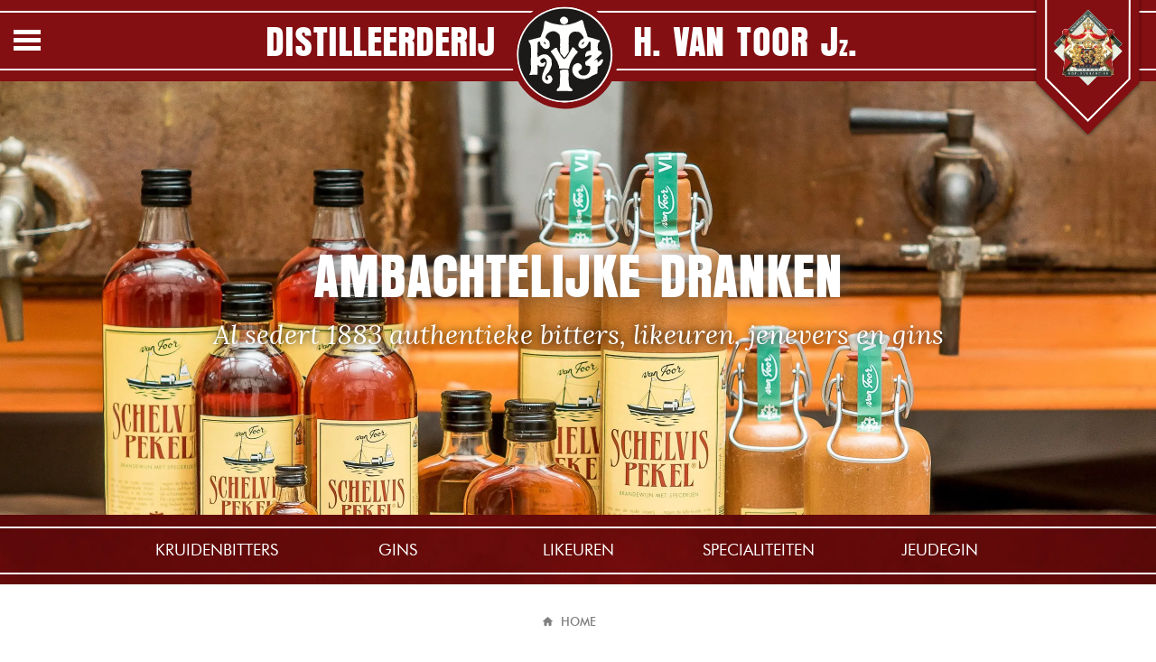

--- FILE ---
content_type: text/html; charset=UTF-8
request_url: https://www.vantoor1883.com/
body_size: 5058
content:
<!DOCTYPE html>
<html lang="nl">    <head>
        <meta charset="UTF-8">
        <meta name="viewport" content="width=device-width, initial-scale=1, shrink-to-fit=no">
        <meta http-equiv="X-UA-Compatible" content="IE=edge">

        <title>Distilleerderij H. van Toor Jz. Vlaardingen</title><link rel="shortcut icon" href="/assets/favicons/favicon.ico">
<link rel="icon" type="image/png" sizes="16x16" href="/assets/favicons/favicon-16x16.png">
<link rel="icon" type="image/png" sizes="32x32" href="/assets/favicons/favicon-32x32.png">
<link rel="manifest" href="/assets/favicons/manifest.json">
<meta name="mobile-web-app-capable" content="yes">
<meta name="theme-color" content="#FFFFFF">
<meta name="application-name" content="Distilleerderij H. van Toor Jz.">
<link rel="apple-touch-icon" sizes="57x57" href="/assets/favicons/apple-touch-icon-57x57.png">
<link rel="apple-touch-icon" sizes="60x60" href="/assets/favicons/apple-touch-icon-60x60.png">
<link rel="apple-touch-icon" sizes="72x72" href="/assets/favicons/apple-touch-icon-72x72.png">
<link rel="apple-touch-icon" sizes="76x76" href="/assets/favicons/apple-touch-icon-76x76.png">
<link rel="apple-touch-icon" sizes="114x114" href="/assets/favicons/apple-touch-icon-114x114.png">
<link rel="apple-touch-icon" sizes="120x120" href="/assets/favicons/apple-touch-icon-120x120.png">
<link rel="apple-touch-icon" sizes="144x144" href="/assets/favicons/apple-touch-icon-144x144.png">
<link rel="apple-touch-icon" sizes="152x152" href="/assets/favicons/apple-touch-icon-152x152.png">
<link rel="apple-touch-icon" sizes="167x167" href="/assets/favicons/apple-touch-icon-167x167.png">
<link rel="apple-touch-icon" sizes="180x180" href="/assets/favicons/apple-touch-icon-180x180.png">
<link rel="apple-touch-icon" sizes="1024x1024" href="/assets/favicons/apple-touch-icon-1024x1024.png">
<meta name="apple-mobile-web-app-capable" content="yes">
<meta name="apple-mobile-web-app-status-bar-style" content="black-translucent">
<meta name="apple-mobile-web-app-title" content="Distilleerderij H. van Toor Jz.">
<link rel="apple-touch-startup-image" media="(device-width: 320px) and (device-height: 480px) and (-webkit-device-pixel-ratio: 1)" href="/assets/favicons/apple-touch-startup-image-320x460.png">
<link rel="apple-touch-startup-image" media="(device-width: 320px) and (device-height: 480px) and (-webkit-device-pixel-ratio: 2)" href="/assets/favicons/apple-touch-startup-image-640x920.png">
<link rel="apple-touch-startup-image" media="(device-width: 320px) and (device-height: 568px) and (-webkit-device-pixel-ratio: 2)" href="/assets/favicons/apple-touch-startup-image-640x1096.png">
<link rel="apple-touch-startup-image" media="(device-width: 375px) and (device-height: 667px) and (-webkit-device-pixel-ratio: 2)" href="/assets/favicons/apple-touch-startup-image-750x1294.png">
<link rel="apple-touch-startup-image" media="(device-width: 414px) and (device-height: 736px) and (orientation: landscape) and (-webkit-device-pixel-ratio: 3)" href="/assets/favicons/apple-touch-startup-image-1182x2208.png">
<link rel="apple-touch-startup-image" media="(device-width: 414px) and (device-height: 736px) and (orientation: portrait) and (-webkit-device-pixel-ratio: 3)" href="/assets/favicons/apple-touch-startup-image-1242x2148.png">
<link rel="apple-touch-startup-image" media="(device-width: 768px) and (device-height: 1024px) and (orientation: landscape) and (-webkit-device-pixel-ratio: 1)" href="/assets/favicons/apple-touch-startup-image-748x1024.png">
<link rel="apple-touch-startup-image" media="(device-width: 768px) and (device-height: 1024px) and (orientation: portrait) and (-webkit-device-pixel-ratio: 1)" href="/assets/favicons/apple-touch-startup-image-768x1004.png">
<link rel="apple-touch-startup-image" media="(device-width: 768px) and (device-height: 1024px) and (orientation: landscape) and (-webkit-device-pixel-ratio: 2)" href="/assets/favicons/apple-touch-startup-image-1496x2048.png">
<link rel="apple-touch-startup-image" media="(device-width: 768px) and (device-height: 1024px) and (orientation: portrait) and (-webkit-device-pixel-ratio: 2)" href="/assets/favicons/apple-touch-startup-image-1536x2008.png">
<link rel="icon" type="image/png" sizes="228x228" href="/assets/favicons/coast-228x228.png">
<meta name="msapplication-TileColor" content="#FFFFFF">
<meta name="msapplication-TileImage" content="/assets/favicons/mstile-144x144.png">
<meta name="msapplication-config" content="/assets/favicons/browserconfig.xml">
<link rel="yandex-tableau-widget" href="/assets/favicons/yandex-browser-manifest.json"><meta name="description" content="Unieke, authentieke dranken: Torine Gin, Schelvispekel, Moutwijn Jenever en Kandeel. Vervaardigd met louter natuurlijke ingrdienten, en gevoel voor traditie"/>
<link rel="canonical" href="https://www.vantoor1883.com/" />
<meta property="og:locale" content="nl_NL" />
<meta property="og:type" content="website" />
<meta property="og:title" content="Distilleerderij H. van Toor Jz. Vlaardingen" />
<meta property="og:description" content="Unieke, authentieke dranken: Torine Gin, Schelvispekel, Moutwijn Jenever en Kandeel. Vervaardigd met louter natuurlijke ingrdienten, en gevoel voor traditie" />
<meta property="og:url" content="https://www.vantoor1883.com/" />
<meta property="og:site_name" content="Distilleerderij H. van Toor Jz. Vlaardingen" />
<meta property="fb:app_id" content="315701169138954" />
<meta property="og:image" content="https://www.vantoor1883.com/app/assets/og-image-schelvispekel.jpg" />
<meta property="og:image:secure_url" content="https://www.vantoor1883.com/app/assets/og-image-schelvispekel.jpg" />
<meta property="og:image:width" content="1200" />
<meta property="og:image:height" content="630" />
<meta name="twitter:card" content="summary_large_image" />
<meta name="twitter:description" content="Unieke, authentieke dranken: Torine Gin, Schelvispekel, Moutwijn Jenever en Kandeel. Vervaardigd met louter natuurlijke ingrdienten, en gevoel voor traditie" />
<meta name="twitter:title" content="Distilleerderij H. van Toor Jz. Vlaardingen" />
<meta name="twitter:site" content="@vantoor1883" />
<meta name="twitter:image" content="https://www.vantoor1883.com/app/assets/og-image-schelvispekel.jpg" />
<meta name="twitter:creator" content="@vantoor1883" />
<meta name="google-site-verification" content="yLvnfDw8jTpHAQ9m4Ck4yVCrK1WD58-WnX3gpk1H2A8" />
<meta name="p:domain_verify" content="d2e0c11e496342936b5e584c8f3bbb80" />
<script type='application/ld+json' class='yoast-schema-graph yoast-schema-graph--main'>{"@context":"https://schema.org","@graph":[{"@type":"Organization","@id":"https://www.vantoor1883.com/#organization","name":"Distilleerderij H. van Toor Jz. Vlaardingen","url":"https://www.vantoor1883.com/","sameAs":["https://www.facebook.com/vantoor1883","https://www.instagram.com/vantoor1883","https://www.linkedin.com/company/vantoor1883","https://nl.pinterest.com/vantoor1883","https://twitter.com/vantoor1883"],"logo":{"@type":"ImageObject","@id":"https://www.vantoor1883.com/#logo","url":"http://www.vantoor1883.com/app/assets/favicon.png","caption":"Distilleerderij H. van Toor Jz. Vlaardingen"},"image":{"@id":"https://www.vantoor1883.com/#logo"}},{"@type":"WebSite","@id":"https://www.vantoor1883.com/#website","url":"https://www.vantoor1883.com/","name":"Distilleerderij H. van Toor Jz. Vlaardingen","publisher":{"@id":"https://www.vantoor1883.com/#organization"},"potentialAction":{"@type":"SearchAction","target":"https://www.vantoor1883.com/?s={search_term_string}","query-input":"required name=search_term_string"}},{"@type":"WebPage","@id":"https://www.vantoor1883.com/#webpage","url":"https://www.vantoor1883.com/","inLanguage":"nl","name":"Distilleerderij H. van Toor Jz. Vlaardingen","isPartOf":{"@id":"https://www.vantoor1883.com/#website"},"about":{"@id":"https://www.vantoor1883.com/#organization"},"datePublished":"2019-02-11T23:36:17+00:00","dateModified":"2025-03-25T04:31:27+00:00","description":"Unieke, authentieke dranken: Torine Gin, Schelvispekel, Moutwijn Jenever en Kandeel. Vervaardigd met louter natuurlijke ingrdienten, en gevoel voor traditie"}]}</script>
<script type='text/javascript' src='https://www.vantoor1883.com/assets/js/jquery.min.js?ver=4691487'></script>
<script type='text/javascript' src='https://www.vantoor1883.com/assets/js/gforms.min.js?ver=4691487'></script>
		<style type="text/css" id="wp-custom-css">
			p iframe {
	    min-width: 100%;
	    max-width: 100%;
    aspect-ratio: 12/6.8;
    height: auto;
}
.page-panorama .panorama-text {
	    text-shadow: 0 0 9px rgba(0,0,0,1) !important;
}		</style>
		

        <script async src="https://www.googletagmanager.com/gtag/js?id=UA-32608703-8"></script>
        <script>
            window.dataLayer = window.dataLayer || [];
            function gtag(){dataLayer.push(arguments);}
            gtag('js', new Date());
            gtag('config', 'UA-32608703-8');
        </script>

        <link rel="stylesheet" href="/assets/css/application.min.css?v=4691487" />
    </head>

    <body class="home page-template-default page page-id-60 body--page body--home" data-template="base.twig">
        <div class="site-navigation">
            <div class="site-navigation-container d-flex flex-column align-items-flex-start w-100">
                <section class="navigation-section navigation-section--main w-100 text-center">
                    <div class="navigation-label"><a href="https://www.vantoor1883.com">Home</a></div>
                    <h3 class="navigation-section-title"><a href="https://www.vantoor1883.com">Distilleerij H. van Toor Jz.</a></h3>
                    <div class="navigation-list">
                        <ul class="navigation-items">                                <li><a href="https://www.vantoor1883.com/distilleerderij/">Distilleerderij</a></li>                                <li><a href="https://www.vantoor1883.com/proeverij-en-bezoek/">Proeverij &#038; bezoek</a></li>                                <li><a href="https://www.vantoor1883.com/arrangementen/">JeuDeGin</a></li>                                <li><a href="https://www.vantoor1883.com/historie-ambacht/">Historie &#038; Ambacht</a></li>                                <li><a href="https://www.vantoor1883.com/contact/">Contact</a></li>                        </ul>
                    </div>
                </section>
                <section class="navigation-section navigation-section--products w-100 text-center">
                    <h3 class="navigation-section-title"><a href="https://www.vantoor1883.com/producten/">Dranken & Producten</a></h3>
                    <div class="d-flex flex-wrap justify-content-center">                            <div class="navigation-list w-50">
                                <h4 class="navigation-list-title"><a href="/producten/kruidenbitter">Kruidenbitters</a></h4>
                                <ul class="navigation-items">                                        <li><a href="/producten/kruidenbitter/oranjebitter" title="Oranjebitter">Oranjebitter</a></li>                                        <li><a href="/producten/kruidenbitter/schelvispekel" title="Schelvispekel">Schelvispekel</a></li>                                </ul>
                            </div>                            <div class="navigation-list w-50">
                                <h4 class="navigation-list-title"><a href="/producten/gin">Gins</a></h4>
                                <ul class="navigation-items">                                        <li><a href="/producten/gin/torine-gin" title="Torine Gin">Torine Gin</a></li>                                </ul>
                            </div>                            <div class="navigation-list w-50">
                                <h4 class="navigation-list-title"><a href="/producten/likeur">Likeuren</a></h4>
                                <ul class="navigation-items">                                        <li><a href="/producten/likeur/kaneellikeur" title="Kaneellikeur">Kaneellikeur</a></li>                                        <li><a href="/producten/likeur/kandeel" title="Kandeel">Kandeel</a></li>                                        <li><a href="/producten/likeur/bruidstranen" title="Bruidstranen">Bruidstranen</a></li>                                        <li><a href="/producten/likeur/water-vuur" title="Water &#038; Vuur">Water &#038; Vuur</a></li>                                        <li><a href="/producten/likeur/eb-vloed" title="Eb &#038; Vloed">Eb &#038; Vloed</a></li>                                        <li><a href="/producten/likeur/dag-nacht" title="Dag &#038; Nacht">Dag &#038; Nacht</a></li>                                        <li><a href="/producten/likeur/zon-maan" title="Zon &#038; Maan">Zon &#038; Maan</a></li>                                </ul>
                            </div>                            <div class="navigation-list w-50">
                                <h4 class="navigation-list-title"><a href="/producten/jenever">Jenevers</a></h4>
                                <ul class="navigation-items">                                        <li><a href="/producten/jenever/moutwijn-jenever" title="Moutwijn Jenever">Moutwijn Jenever</a></li>                                </ul>
                            </div>                            <div class="navigation-list w-50">
                                <h4 class="navigation-list-title"><a href="/producten/arak">Arak</a></h4>
                                <ul class="navigation-items">                                        <li><a href="/producten/arak/grunerwald-batavia-arak" title="Grünerwald Batavia Arak">Grünerwald Batavia Arak</a></li>                                </ul>
                            </div>                    </div>
                </section>
                <div class="navigation-close-icon d-flex justify-content-center">
                    <a href="#" class="js-hamburger">
                        <img src="https://www.vantoor1883.com/assets/svg/icon-close-circle.svg" alt="Sluit dit menu">
                    </a>
                </div>
            </div>
        </div>

        <header class="site-header"><div class="container">
    <div class="d-flex flex-row">
        <div class="header-hamburger order-0">
            <button id="menu-hamburger" class="js-hamburger hamburger hamburger--collapse" type="button" tabindex="0" aria-label="Menu" role="button" aria-controls="navigation">
                <div class="hamburger-box">
                    <div class="hamburger-inner"></div>
                </div>
            </button>
        </div>
        <div class="header-title title-main d-none d-sm-flex flex-column flex-grow-1 order-1">
            <a href="https://www.vantoor1883.com" title="Distilleerderij H. van Toor Jz. Vlaardingen">
                <span class="w-100 flex-column align-self-center">Distilleerderij</span>
            </a>
        </div>
        <div class="header-logo order-4 order-sm-2">
            <a href="https://www.vantoor1883.com" title="Distilleerderij H. van Toor Jz. Vlaardingen">
                <img src="https://www.vantoor1883.com/assets/svg/header-enegram.svg" alt="Distilleerderijn H. van Toor Jz. Logo - Enegram">
            </a>
        </div>
        <div class="header-title title-sub d-flex flex-column flex-grow-1 order-3 order-sm-2">
            <a href="https://www.vantoor1883.com" title="Distilleerderij H. van Toor Jz. Vlaardingen" class="d-flex flex-column">
                <span class="header-title-label w-100 flex-column align-self-center">Distilleerderij</span>
                <span class="w-100 flex-column align-self-center">H. van Toor J<span class="letter-mini">z</span>.<sup class="title-copy">&reg;</sup></span>
            </a>
        </div>
        <div class="header-emblem d-none d-sm-flex order-4">
            <a href="/hofleverancier/">
                <img src="https://www.vantoor1883.com/assets/svg/header-hofleverancier-2.svg" alt="Distilleerderij H. van Toor Jz. is officieel Hofleverancier">
            </a>
        </div>
    </div>
</div>
        </header><div class="page-panorama" style="background-image: url(https://www.vantoor1883.com/app/assets/cache/3662744195/van-toor-schelvispekel-2-2880x960-optimized.webp);">
    <div class="d-flex flex-column panorama-content w-100 h-100 justify-content-center align-items-center">        <h1 class="panorama-title text-center w-75">Ambachtelijke dranken</h1>
        <div class="panorama-text text-center w-80">Al sedert 1883 authentieke bitters, likeuren, jenevers en gins</div>
    </div>
</div>


        <div class="product-list d-sm-block" style="background-image: url('/assets/images/product-list-bg.webp');">
            <section class="text-center d-flex flex-row justify-content-center align-items-flex-start w-100">
                <div class="navigation-list">
                    <h4 class="navigation-list-title"><a href="/producten/kruidenbitter">Kruidenbitters</a></h4>
                    <ul class="navigation-items">
                        <li><a href="/producten/kruidenbitter/oranjebitter" title="Oranjebitter">Oranjebitter</a></li>
                        <li><a href="/producten/kruidenbitter/schelvispekel" title="Schelvispekel">Schelvispekel</a></li>
                    </ul>
                </div>
                <div class="navigation-list">
                    <h4 class="navigation-list-title"><a href="/producten/gin">Gins</a></h4>
                    <ul class="navigation-items">
                        <li><a href="/producten/gin/torine-gin" title="Torine Gin">Torine Gin</a></li>
                    </ul>
                </div>
                <div class="navigation-list">
                    <h4 class="navigation-list-title"><a href="/producten/likeur">Likeuren</a></h4>
                    <ul class="navigation-items">
                        <li><a href="/producten/likeur/kaneellikeur" title="Kaneellikeur">Kaneellikeur</a></li>
                        <li><a href="/producten/likeur/kandeel" title="Kandeel">Kandeel</a></li>
                        <li><a href="/producten/likeur/bruidstranen" title="Bruidstranen">Bruidstranen</a></li>
                        <li><a href="/producten/likeur/water-vuur" title="Water &amp; Vuur">Water &amp; Vuur</a></li>
                        <li><a href="/producten/likeur/eb-vloed" title="Eb &amp; Vloed">Eb &amp; Vloed</a></li>
                        <li><a href="/producten/likeur/dag-nacht" title="Dag &amp; Nacht">Dag &amp; Nacht</a></li>
                        <li><a href="/producten/likeur/zon-maan" title="Zon &amp; Maan">Zon &amp; Maan</a></li>
                    </ul>
                </div>
                <div class="navigation-list">
                    <h4 class="navigation-list-title"><a href="/producten/jenever">Specialiteiten</a></h4>
                    <ul class="navigation-items">
                        <li><a href="/producten/jenever/moutwijn-jenever" title="Moutwijn Jenever">Moutwijn Jenever</a></li>
                        <li><a href="/producten/arak/grunerwald-batavia-arak" title="Grünerwald Batavia Arak">Grünerwald Batavia Arak</a></li>
                    </ul>
                </div>
                <div class="navigation-list">
                    <h4 class="navigation-list-title"><a href="/arrangementen/">JeuDeGin</a></h4>
                    <ul class="navigation-items">
                        <li><a href="/arrangementen/" title="">JeuDeGin Arrangement</a></li>
                        <li><a href="/proeverij-en-bezoek/" title="">Proeverij & bezoek</a></li>
                    </ul>
                </div>
            </section>
        </div>
<div class="site-breadcrumbs mb-5">
    <div class="container">
        <div class="d-flex justify-content-center w-100"><nav id="breadcrumbs" class="breadcrumbs"><span><span class="breadcrumb_last" aria-current="page">Home</span></span></nav>
        </div>
    </div>
</div>

            <main class="site-main">    <article class="article article--page" id="post-60">
        <!-- <header class="article__header">
            <h1 class="article__title">Homepage</h1>
        </header> -->
        <div class="article__content">                <div class="layout-label">text-big</div><div class="layout layout--text-big">
    <div class="layout-content ">
        <div class="container">                <div class="text-big-text">
                    <h3 class="content-header header-cursive">Passie voor mooie <strong>Nederlands gedistilleerde</strong> dranken!
</h3>
                </div>                <div class="text-big-subtitle content-caption">Sedert 1883 een ambachtelijke distilleerderij in Vlaardingen
                </div>
        </div>

    </div>
</div>
                <div class="layout-label">text-title</div><div class="layout layout--text-title">
    <div class="layout-content">

        <div class="container">

            <div class="content-header text-center text-uppercase">
                <h2 class="content-header"></h2>
            </div>

            <div class="content-text"><p style="text-align: center;">Je ziet het niet vaak meer: een zelfstandig ambachtelijk bedrijf waar kleinschalig kwalitatieve mooie dranken worden gemaakt! Zowaar in Vlaardingen waar distilleerder Leo Fontijne de traditionele recepten van dranken met passie maakt! In de voetsporen van familie Van Toor maakt Leo ook nieuwe producten zoals de <a href="/producten/gin/torine-gin">Torine gin</a> en unieke likeuren zoals <a href="/producten/likeur/dag-nacht/">moutwijnlikeur</a>.</p>

            </div>

        </div>

    </div>
</div>
                <div class="layout-label">text-big</div><div class="layout layout--text-big">
    <div class="layout-content ">
        <div class="container">                <div class="text-big-text">
                    <h3 class="content-header header-cursive"><strong>Jeu</strong>De<strong>Gin </strong>Arrangement
</h3>
                </div>                <div class="text-big-subtitle content-caption">EEN ACTIEVE RONDLEIDING DOOR DISTILLEERDERIJ H. VAN TOOR JZ. IN VLAARDINGEN
                </div>
        </div>

    </div>
</div>
                <div class="layout-label">text</div><div class="layout layout--text">
    <div class="layout-content">
        <div class="container">
            <div class="content-text"><p style="text-align: center;">Arrangement met rondleiding door de distilleerderij en de “geheime” binnenplaats. Onder het genot van een gin-tonic van de Torine gin wordt een spelletje Jeu de Boules gespeeld!</p>

            </div>
        </div>
    </div>
</div>
                <div class="layout-label">button</div><div class="layout layout--button">
    <div class="layout-content">
        <div class="container text-center">
            <a href="https://www.vantoor1883.com/arrangementen/" class="btn btn-primary" title="">Meer info over onze arrangementen</a>
        </div>
    </div>
</div>
                <div class="layout-label">poster</div><div class="layout layout--poster">
    <div class="layout-content" style="background-image: url(https://www.vantoor1883.com/app/assets/cache/1013973751/van-toor-torine-gin-4-2880x960-optimized.webp);">

        <div class="d-flex flex-column content-poster w-100 h-100 justify-content-center align-items-center">
            <h1 class="poster-title text-center w-80 content-header text-uppercase">Torine Gin</h1>
            <div class="poster-text text-center w-80 text-uppercase">Ambachtelijk gemaakt van 12 kruiden met een ondertoon van moutwijn</div>                <div class="poster-button text-center w-80">
                    <a href="/producten/gin/torine-gin/" class="btn btn-primary" title="Bekijk Torine gin">Bekijk Torine gin</a>
                </div>        </div>

    </div>
</div>
        </div>
    </article>            </main>    <footer class="site-footer">    <div class="container">
        <div class="footer-separator d-flex justify-content-center">
            <img src="https://www.vantoor1883.com/assets/svg/enegram.svg" class="" alt="">
        </div>
        <div class="footer-contact d-flex flex-column align-items-center" itemscope itemtype="http://schema.org/Organization">
            <div class="contact-name d-flex flex-column align-items-center" itemprop="name">
                <span class="label">Distilleerderij</span>
                <span class="name">H. van Toor Jz.</span>
            </div>
            <div class="contact-address d-flex flex-column align-items-center" itemprop="address" itemscope itemtype="http://schema.org/PostalAddress">
                <span class="country">Nederland</span>
                <span class="address" itemprop="streetAddress">Maassluissedijk 32</span>
                <span class="zip-city">
                    <span itemprop="postalCode">3131 KB</span>
                    <span itemprop="addressLocality">Vlaardingen<span class="d-none">, Nederland</span></span>
                </span>
            </div>
            <div class="contact-chanels d-flex flex-column align-items-center">
                <a class="phone" href="tel:010 - 434 25 77"><span itemprop="telephone">010 - 434 25 77</span></a>
                <a class="email" itemprop="email" href="mailto:info@vantoor1883.com">info@vantoor1883.com</a>
            </div>
        </div>
        <div class="footer-social d-flex flex-row justify-content-center">
            <a href="https://www.facebook.com/vantoor1883" title="Distilleerderij H. van Toor Jz. op Facebook">
                <img height="20" src="https://www.vantoor1883.com/assets/svg/social-facebook.svg" class="" alt="">
            </a>
            <a href="https://www.twitter.com/vantoor1883" title="Distilleerderij H. van Toor Jz. op Twitter">
                <img height="20" src="https://www.vantoor1883.com/assets/svg/social-twitter.svg" class="" alt="">
            </a>
            <a href="https://www.instagram.com/vantoor1883" title="Distilleerderij H. van Toor Jz. op Instagram">
                <img height="20" src="https://www.vantoor1883.com/assets/svg/social-instagram.svg" class="" alt="">
            </a>
            <a href="https://www.linkedin.com/company/vantoor1883" title="Distilleerderij H. van Toor Jz. op LinkedIn">
                <img height="20" src="https://www.vantoor1883.com/assets/svg/social-linkedin.svg" class="" alt="">
            </a>
        </div>
    </div>
    </footer><script type='text/javascript' src='https://www.vantoor1883.com/assets/js/application.min.js?ver=4691487'></script>


    </body>
</html>


--- FILE ---
content_type: image/svg+xml
request_url: https://www.vantoor1883.com/assets/svg/social-twitter.svg
body_size: 241
content:
<svg width="14" height="14" xmlns="http://www.w3.org/2000/svg" xmlns:xlink="http://www.w3.org/1999/xlink"><defs><circle id="prefix__a" cx="6.95" cy="6.95" r="6.95"/><path d="M8.128.795a3.315 3.315 0 0 1-.955.261c.343-.205.607-.53.73-.919-.32.19-.676.329-1.054.403a1.662 1.662 0 0 0-2.831 1.515A4.716 4.716 0 0 1 .594.32a1.661 1.661 0 0 0 .514 2.218 1.65 1.65 0 0 1-.753-.208v.02c0 .806.573 1.477 1.333 1.63a1.655 1.655 0 0 1-.75.028c.211.66.825 1.14 1.552 1.154a3.333 3.333 0 0 1-2.46.688 4.7 4.7 0 0 0 2.546.746c3.056 0 4.727-2.53 4.727-4.726 0-.072-.001-.144-.005-.215.325-.234.607-.527.83-.86z" id="prefix__c"/></defs><g fill="none" fill-rule="evenodd"><g><mask id="prefix__b" fill="white"><use xlink:href="#prefix__a"/></mask><use fill="#55ACEE" fill-rule="nonzero" xlink:href="#prefix__a"/><g mask="url(#prefix__b)" fill="#55ACEE"><path d="M0 0h14v14H0z"/></g></g><g transform="translate(3.08 4.2)"><mask id="prefix__d" fill="white"><use xlink:href="#prefix__c"/></mask><use fill="#F1F2F2" fill-rule="nonzero" xlink:href="#prefix__c"/><g mask="url(#prefix__d)" fill="#FFF"><path d="M-3.08-4.2h14v14h-14z"/></g></g></g></svg>

--- FILE ---
content_type: image/svg+xml
request_url: https://www.vantoor1883.com/assets/svg/social-linkedin.svg
body_size: 252
content:
<svg width="14" height="14" xmlns="http://www.w3.org/2000/svg" xmlns:xlink="http://www.w3.org/1999/xlink"><defs><ellipse id="prefix__a" cx="6.95" cy="7.01" rx="6.95" ry="6.89"/><path d="M8.023 4.766v2.84H6.362v-2.65c0-.665-.24-1.12-.842-1.12-.459 0-.732.307-.852.603a1.118 1.118 0 0 0-.055.401v2.766H2.952s.022-4.488 0-4.952h1.661v.702c-.003.005-.008.01-.01.016h.01v-.016c.221-.337.615-.819 1.497-.819 1.093 0 1.913.708 1.913 2.23zm-6.81-4.5c-.568 0-.94.37-.94.856 0 .475.362.856.919.856h.01c.58 0 .94-.38.94-.856-.01-.486-.36-.856-.928-.856zm-.84 7.34h1.66V2.655H.373v4.953z" id="prefix__c"/></defs><g fill="none" fill-rule="evenodd"><g><mask id="prefix__b" fill="white"><use xlink:href="#prefix__a"/></mask><use fill="#007AB9" fill-rule="nonzero" xlink:href="#prefix__a"/><g mask="url(#prefix__b)" fill="#007AB9"><path d="M0 0h14v14H0z"/></g></g><g transform="translate(3.08 2.8)"><mask id="prefix__d" fill="white"><use xlink:href="#prefix__c"/></mask><use fill="#F1F2F2" fill-rule="nonzero" xlink:href="#prefix__c"/><g mask="url(#prefix__d)" fill="#FFF"><path d="M-3.08-2.8h14v14h-14z"/></g></g></g></svg>

--- FILE ---
content_type: image/svg+xml
request_url: https://www.vantoor1883.com/assets/svg/icon-close-circle.svg
body_size: -36
content:
<svg width="200" height="200" xmlns="http://www.w3.org/2000/svg"><g fill="#FFF"><path d="M100 200c55.228 0 100-44.772 100-100S155.228 0 100 0 0 44.772 0 100s44.772 100 100 100zm0-10c-49.706 0-90-40.294-90-90s40.294-90 90-90 90 40.294 90 90-40.294 90-90 90z"/><path d="M50.373 57.5l92.127 92.126 7.071-7.071-92.127-92.126z"/><path d="M142.5 50.428l-92.127 92.128 7.072 7.07L149.57 57.5z"/></g></svg>

--- FILE ---
content_type: image/svg+xml
request_url: https://www.vantoor1883.com/assets/svg/social-facebook.svg
body_size: 120
content:
<svg width="14" height="14" xmlns="http://www.w3.org/2000/svg" xmlns:xlink="http://www.w3.org/1999/xlink"><defs><circle id="prefix__a" cx="6.95" cy="6.95" r="6.95"/><path d="M4.217 4.702h-1.24v4.544H1.098V4.702H.205V3.106h.893V2.072c0-.739.351-1.896 1.896-1.896l1.392.006v1.55h-1.01c-.166 0-.399.083-.399.435v.94h1.405l-.165 1.595z" id="prefix__c"/></defs><g fill="none" fill-rule="evenodd"><g><mask id="prefix__b" fill="white"><use xlink:href="#prefix__a"/></mask><use fill="#3B5998" fill-rule="nonzero" xlink:href="#prefix__a"/><g mask="url(#prefix__b)" fill="#3B5998"><path d="M0 0h14v14H0z"/></g></g><g transform="translate(4.48 2.52)"><mask id="prefix__d" fill="white"><use xlink:href="#prefix__c"/></mask><use fill="#FFF" fill-rule="nonzero" xlink:href="#prefix__c"/><g mask="url(#prefix__d)" fill="#FFF"><path d="M-4.48-2.52h14v14h-14z"/></g></g></g></svg>

--- FILE ---
content_type: image/svg+xml
request_url: https://www.vantoor1883.com/assets/svg/enegram.svg
body_size: 3911
content:
<svg width="49" height="47" xmlns="http://www.w3.org/2000/svg"><path d="M48.417 25.781c-.565-.625-1.101-.604-1.624.031a5.327 5.327 0 0 1-1.591 1.333c-.238.123-.384.05-.403-.216-.02-.328-.017-.645-.05-.973-.048-.462-.335-.687-.765-.513-.362.144-.678.41-1.012.625l-.234.134-.144-.175c.244-.194.492-.379.728-.574.662-.563 1.372-1.086 1.962-1.711.613-.656 1.334-1.168 1.978-1.773.117-.103.163-.287.246-.44.177-.319-.108-.493-.203-.739-.163-.42-.367-.727-.879-.768-.322-.031-.632-.195-.95-.287-.316-.082-.39-.308-.416-.605-.036-.43-.13-.84-.188-1.27a1.978 1.978 0 0 1-.007-.462c.063-.625.106-1.26.217-1.886.054-.307.201-.615.381-.881.165-.236.434-.39.648-.595.248-.246.27-.758.04-.84-.594-.195-1.191-.39-1.79-.574-.317-.103-.653-.144-.956-.277a13.983 13.983 0 0 0-2.801-.82c-.671-.123-1.331-.317-1.987-.502-.125-.04-.247-.205-.294-.348-.125-.36-.207-.728-.31-1.097-.034-.123-.087-.236-.12-.359-.187-.645-.349-1.301-.56-1.947-.301-.922-.663-1.824-.95-2.747-.227-.727-.373-1.496-.565-2.234A31.908 31.908 0 0 0 35.38.702c-.113-.368-.802-.727-1.116-.584-.4.175-.786.39-1.182.574-.66.297-1.327.595-1.991.892-.215.092-.426.215-.648.277-.46.133-.93.235-1.39.369-.528.164-1.041.369-1.575.502-.593.153-1.197.266-1.802.348-.632.082-1.272.113-1.908.154-.6.04-1.2.092-1.798.061a28.384 28.384 0 0 1-2.286-.205c-.456-.061-.898-.246-1.35-.276-1.105-.062-2.14-.43-3.204-.666-1.057-.236-2.016-.759-3-1.2C11.778.784 11.4.6 10.978.784c-.412.175-.377.554-.432.882-.128.758-.224 1.506-.345 2.265-.132.82-.247 1.65-.429 2.46-.101.45-.34.87-.494 1.311-.259.749-.489 1.497-.752 2.245-.156.44-.352.86-.525 1.291-.11 0-.196 0-.274.02-1.004.257-2.007.523-3.009.78-1.344.348-2.69.697-4.034 1.035-.274.072-.51.174-.351.533.088.205.141.43.274.594.406.502.734 1.005.941 1.65.374 1.148.292 2.337.427 3.505.084.728-.016 1.486-.024 2.235-.002.225.05.46.042.686-.037.902-.094 1.804-.132 2.706-.016.359-.01.717-.013 1.086-.003.82-.026 1.64-.002 2.46.018.677.113 1.343.134 2.009.017.471-.193.953-.003 1.435l-.035.123c-.052.174-.113.338-.155.512-.1.43-.149.871-.298 1.281-.178.482-.441.943-.703 1.486.187.01.3.041.412.041l1.983-.061 2.541-.092c.106 0 .235-.01.306-.072.092-.082.194-.215.193-.318-.008-.646-.067-1.28-.064-1.927.005-1.24.036-2.47.069-3.71.003-.112.092-.225.142-.338.115.092.258.154.338.267.3.42.616.85 1.165.901.5.052 1.025.072 1.513-.02.449-.092.987-.133 1.195-.697.07-.195.215-.369.295-.553.138-.328.305-.646.356-.984.031-.205-.075-.523-.23-.636-.113-.082-.413.041-.612.123-.158.062-.278.236-.437.308-.253.112-.427.369-.792.297-.932-.185-1.283-.84-1.27-1.701.003-.164.117-.36.244-.472.392-.328.788-.676 1.234-.922.27-.144.726-.277.944-.154.858.512 1.682 1.117 1.723 2.265.02.543.07 1.127-.081 1.64-.24.81-.552 1.63-.99 2.347-.524.85-.676 1.824-1.095 2.706-.223.481-.41.983-.513 1.496-.168.83-.4 1.68-.336 2.5.088 1.148.693 2.143 1.643 2.809 1.382.984 3.071 1.025 4.33-.37.145-.163.196-.41.296-.614.134-.277.31-.543.392-.84.072-.267.123-.585.038-.83-.127-.38-.388-.718-.578-1.077-.071-.143-.098-.307-.145-.461l-.127-.133c-.07-.154-.074-.103-.194-.195-.553-.39-1.462-.338-2.036.113-.534.41-.538.8.027 1.26.538.451.582.656.141 1.19-.183.235-.388.47-.676.317-.34-.174-.758-.39-.906-.697-.162-.348-.07-.82-.064-1.24.01-.717.579-1.2.828-1.824.138-.349.494-.626.794-.882.737-.625 1.09-1.517 1.539-2.326.291-.523.416-1.148.62-1.722.26-.738.523-1.466.4-2.265-.064-.44-.105-.881-.156-1.312l-.022-.102c.133-.472-.05-.902-.252-1.292-.38-.727-.855-1.414-1.521-1.916-.468-.349-.975-.728-1.521-.871-.886-.236-1.799-.246-2.719.061a8.3 8.3 0 0 0-2.683 1.486c-.08.072-.175.113-.288.185-.033-.533-.06-.984-.086-1.445-.025-.41-.119-.84-.051-1.24.08-.482.113-.964.113-1.446 0-.287-.052-.563-.049-.85.005-.533.044-1.066.051-1.6.008-.737.002-1.475.002-2.213 0-.697.248-1.107.895-1.322.17-.061.534.02.588.143.165.37.222.78.323 1.18.087.348.01.727.307 1.034.594.595 1.14 1.24 1.753 1.814.552.513 1.212.81 1.998.574.303-.092.604-.195.9-.307a.556.556 0 0 0 .255-.174c.208-.236.417-.482.601-.738.115-.164.256-.349.262-.533a10.315 10.315 0 0 0-.064-1.497c-.056-.471-.122-.953-.286-1.383-.293-.78-.966-1.25-1.613-1.681a2.209 2.209 0 0 1-.779-.861c-.079-.143-.036-.38.004-.553.038-.185.202-.339.204-.513.004-.287.202-.43.34-.625.172-.246.34-.492.511-.728.069-.102.122-.225.216-.287 1.06-.666 2.058-1.435 3.416-1.486.786-.03 1.51.051 2.162.472.61.4 1.202.83 1.753 1.301.224.195.388.533.452.83.14.677.245 1.374.284 2.07.045.83.001 1.661.001 2.491 0 .205.037.41.033.605-.006.205-.068.4-.065.605.008.676.047 1.352.049 2.04.003.48-.069.973-.044 1.454.032.636.105 1.282.202 1.917.038.246.14.512.298.697.318.39.717.707 1.04 1.086.3.349.53.769.827 1.128.093.112.354.235.44.184.296-.174.582-.4.814-.656.215-.236.338-.553.53-.82.407-.553.837-1.096 1.248-1.65a.766.766 0 0 0 .167-.379c.046-.594.09-1.189.092-1.783.003-.523-.056-1.046-.072-1.568-.022-.636-.028-1.271-.04-1.896-.001-.134-.032-.277.009-.39.202-.543.032-1.107.07-1.66.044-.584-.05-1.19.017-1.773.088-.769.217-1.517.692-2.193.85-1.2 1.964-1.856 3.429-1.866.515 0 1.036.154 1.55.123.902-.04 1.458.554 2.077 1.035.167.134.315.287.446.451.165.205.265.482.459.646.617.523.847 1.22.947 2.009-.223.123-.447.235-.66.358-.763.451-1.51.933-1.948 1.753l-.117.174c-.227.472-.551.912-.655 1.404-.16.769-.023 1.507.562 2.132.41.43.891.656 1.451.728.751.102 1.445-.195 2.057-.533.552-.297 1.044-.8 1.42-1.322.497-.687.856-1.476 1.275-2.224.185-.339.38-.38.702-.195.378.225.48.666.41.953-.145.595.314 1.189-.082 1.753l.007.276c.223.636.111 1.282.053 1.927-.044.492-.252.697-.73.82-.367.092-.738.164-1.095.287-.243.082-.55.164-.681.349-.31.43-.571.912-.775 1.414-.15.369-.208.779-.251 1.178-.03.257.047.523.076.79.233-.072.473-.123.697-.205.578-.236 1.133-.544 1.725-.718.553-.164 1.143-.246 1.78-.04-.105.204-.167.43-.299.594-1.05 1.28-2.36 2.285-3.62 3.34-.167.134-.3.4-.326.616-.066.563.091 1.086.323 1.609.11.246.247.338.46.359.365.05.74.03 1.1.092.38.072.754.194 1.114.338.102.041.211.225.21.338-.017.79.125 1.589-.219 2.357-.141.308-.19.667-.344.964a4.894 4.894 0 0 1-.646.994c-.174.215-.426.369-.657.533-.312.205-.615.502-.963.584-.845.205-1.731.256-2.578.051-.939-.215-1.633-.82-2.05-1.711-.063-.133-.045-.308-.105-.451-.112-.267-.047-.482.168-.636.375-.266.776-.492 1.147-.758.225-.174.491-.348.608-.584.242-.492.423-1.015.308-1.599-.093-.471-.268-.871-.634-1.179a2.673 2.673 0 0 0-.268-.194c-.332-.216-.645-.472-1.004-.626-.805-.338-1.563.01-2.227.38-.78.44-1.47 1.035-1.728 1.978-.119.43-.347.85-.351 1.28-.01 1.22.103 2.44.866 3.475.229.318.414.677.688.933.393.379.835.717 1.282 1.035.64.45 1.368.676 2.13.85.895.206 1.79.216 2.696.206.983 0 1.858-.43 2.778-.677.401-.102.742-.43 1.113-.646.344-.205.69-.41 1.039-.614.377-.205.75-.441 1.144-.615.723-.318 1.465-.595 2.189-.923a.54.54 0 0 0 .275-.369c.051-.492.055-.994.076-1.496.027-.728.055-1.445.079-2.173.013-.39.15-.605.574-.728 1.037-.297 1.8-.973 2.259-1.967.278-.605.534-1.21.786-1.825l-.053-.246M11.512 15.307c.057.308-.095.349-.321.338-.342-.03-.784-.4-.874-.727-.059-.216-.113-.42-.184-.687l.242-.03c.408.04 1.058.706 1.137 1.106m23.685.472c-.128.082-.267.133-.491.246.028-.39-.064-.78.083-.933.438-.42.817-1.015 1.594-.943-.386.564-.556 1.26-1.186 1.63zM19.405 29.083c-.29-.752-.523-1.535-.879-2.245-.418-.846-.947-1.629-1.42-2.443-.17-.293-.294-.606-.475-.888-.2-.303-.444-.584-.662-.877-.438-.595-.876-1.19-1.304-1.785-.239-.334-.184-.794.144-1.034.355-.272.75-.47 1.108-.731a13.38 13.38 0 0 0 1.123-.908c.321-.282 1.075-.314 1.384 0l.1.24c.113.313.213.626.342.93.13.302.292.605.44.907.074.147.138.293.22.439.314.543.62 1.096.956 1.629.3.48.614.95.957 1.4.338.438.729.834 1.088 1.263.304.355.613.438.976.167.41-.314.82-.637 1.15-1.024.47-.563.883-1.18 1.284-1.796.222-.334.356-.741.552-1.096.108-.198.283-.365.39-.564.333-.616.632-1.242.972-1.848.238-.428.52-.825.798-1.222h.252c.421.293.86.575 1.233.92.233.218.364.553.542.835.125.114.253.24.392.355.224.198.476.355.684.563.42.418.373.648-.073 1.024-.25.219-.414.522-.636.772-.305.355-.646.669-.938 1.024-.288.355-.534.741-.798 1.106-.432.606-.65 1.347-1.216 1.88-.21.188-.218.595-.342.898-.133.313-.299.616-.443.919-.158.344-.35.658-.39 1.054-.04.418-.256.804-.363 1.212a2.818 2.818 0 0 0-.097.783c.026.73-.26.97-.964.856-1.503-.25-3.014-.355-4.534-.146-.154.02-.312.031-.47.031-.49.021-.566-.031-.633-.543-.055-.407-.044-.825-.124-1.232-.055-.282-.217-.553-.326-.825zm9.43 15.309c.351.249.562.757.427 1.13a.648.648 0 0 1-.305.353c-.42.229-.86.187-1.334.146-1.132-.114-2.272-.135-3.41-.166-.787-.021-1.576-.01-2.363.01a60.56 60.56 0 0 0-2.377.125c-.327.02-.658-.384-.555-.716.162-.509.42-.945.885-1.256.25-.166.459-.394.673-.612l.107-.26c.097-.249.195-.498.289-.757l.07-.228c.056-1.059.116-2.107.15-3.165.038-1.09.065-2.19.068-3.28.004-.871-.04-1.743-.051-2.614-.006-.395.222-.83.663-.914.652-.114 1.302-.238 1.953-.363l.012.083c.432 0 .864-.02 1.294 0 .364.031.735.083 1.089.177.418.103.651.58.617 1.017-.031.384.018.768.025 1.151.01.654.034 1.298.013 1.951-.024.768-.105 1.546-.132 2.325-.007.207.112.425.134.633.038.404.027.799.076 1.203.078.644.23 1.287.274 1.94.045.655.452 1.049.859 1.454.249.249.56.435.85.633z" fill="#830F12" fill-rule="evenodd"/></svg>

--- FILE ---
content_type: image/svg+xml
request_url: https://www.vantoor1883.com/assets/svg/social-instagram.svg
body_size: 260
content:
<svg width="14" height="14" xmlns="http://www.w3.org/2000/svg" xmlns:xlink="http://www.w3.org/1999/xlink"><defs><path d="M6.981 0a6.981 6.981 0 1 0 0 13.963A6.981 6.981 0 0 0 6.982 0z" id="prefix__a"/><path d="M8.399 6.28A2.12 2.12 0 0 1 6.28 8.4H2.12A2.121 2.121 0 0 1 0 6.28V2.12C0 .95.95 0 2.119 0H6.28C7.448 0 8.4.95 8.4 2.119V6.28zM6.206.84H2.045C1.38.84.84 1.38.84 2.045v4.161c0 .664.54 1.205 1.205 1.205h4.161c.664 0 1.205-.54 1.205-1.205V2.045C7.41 1.38 6.87.84 6.206.84zM4.181 6.363A2.166 2.166 0 0 1 2.018 4.2c0-1.193.97-2.163 2.163-2.163 1.193 0 2.163.97 2.163 2.163 0 1.193-.97 2.163-2.163 2.163zm0-3.412c-.688 0-1.249.56-1.249 1.249a1.25 1.25 0 0 0 2.498 0A1.25 1.25 0 0 0 4.181 2.95zm2.233-.467a.512.512 0 1 1 0-1.025.512.512 0 0 1 0 1.025z" id="prefix__c"/></defs><g fill="none" fill-rule="evenodd"><g><mask id="prefix__b" fill="white"><use xlink:href="#prefix__a"/></mask><use fill="#6A453B" xlink:href="#prefix__a"/><g mask="url(#prefix__b)" fill="#6A453B"><path d="M0 0h14v14H0z"/></g></g><g transform="translate(2.8 2.8)"><mask id="prefix__d" fill="white"><use xlink:href="#prefix__c"/></mask><use fill="#FFF" xlink:href="#prefix__c"/><g mask="url(#prefix__d)" fill="#FFF"><path d="M-2.8-2.8h14v14h-14z"/></g></g></g></svg>

--- FILE ---
content_type: image/svg+xml
request_url: https://www.vantoor1883.com/assets/svg/header-enegram.svg
body_size: 5229
content:
<svg width="148" height="149" xmlns="http://www.w3.org/2000/svg"><g fill="none" fill-rule="evenodd"><path d="M148.003 74.474c0-40.621-32.93-73.551-73.551-73.551S.901 33.853.901 74.474s32.93 73.55 73.551 73.55 73.551-32.929 73.551-73.55" fill="#830F12"/><path d="M138.597 74.474h1c-.001-35.912-29.111-65.023-65.023-65.024-35.912.001-65.023 29.112-65.023 65.024 0 35.911 29.111 65.022 65.023 65.023 35.912-.001 65.022-29.112 65.023-65.023h-2c0 17.406-7.052 33.156-18.459 44.564-11.408 11.406-27.158 18.458-44.564 18.459-17.407-.001-33.156-7.053-44.564-18.459C18.603 107.63 11.551 91.88 11.551 74.474c0-17.407 7.052-33.156 18.459-44.564 11.408-11.407 27.157-18.459 44.564-18.46 17.406.001 33.156 7.053 44.564 18.46 11.407 11.408 18.459 27.157 18.459 44.564h1" fill="#FFFFFE"/><path d="M137.94 74.474c0 35.326-28.54 63.963-63.745 63.963S10.451 109.8 10.451 74.474c0-35.327 28.539-63.964 63.744-63.964s63.745 28.637 63.745 63.964" fill="#1B1A19"/><path d="M74.196 138.218v-1.001c-17.391-.001-33.126-7.022-44.523-18.379-11.395-11.358-18.439-27.037-18.439-44.365 0-17.328 7.044-33.007 18.439-44.365C41.07 18.752 56.805 11.731 74.196 11.731c17.39 0 33.125 7.021 44.522 18.377 11.395 11.358 18.439 27.037 18.44 44.365-.001 17.328-7.045 33.007-18.44 44.365-11.397 11.357-27.132 18.378-44.522 18.379v2.003c35.877 0 64.963-28.986 64.965-64.747-.002-35.762-29.088-64.745-64.965-64.745-35.878 0-64.964 28.983-64.965 64.745.001 35.761 29.087 64.747 64.965 64.747v-1.002" fill="#FFFFFE"/><g fill="#FFFFFE"><path d="M126.888 81.576c-1.197-1.33-2.333-1.283-3.442.062-.967 1.168-2.055 2.114-3.375 2.822-.503.271-.813.107-.853-.462-.043-.683-.036-1.367-.105-2.043-.103-.989-.713-1.458-1.623-1.097-.768.308-1.436.872-2.147 1.318-.162.101-.33.191-.496.284-.1-.121-.201-.237-.303-.358.516-.406 1.043-.803 1.543-1.226 1.403-1.192 2.908-2.291 4.16-3.623 1.299-1.38 2.827-2.458 4.193-3.738.25-.232.346-.624.523-.941.375-.669-.229-1.052-.431-1.564-.348-.882-.778-1.546-1.863-1.634-.683-.054-1.341-.4-2.015-.59-.671-.189-.827-.659-.882-1.297-.075-.895-.277-1.779-.4-2.673a4.217 4.217 0 0 1-.014-.979c.133-1.335.225-2.681.46-3.998.114-.65.428-1.311.808-1.856.35-.5.92-.841 1.375-1.273.525-.505.571-1.598.083-1.764a188.678 188.678 0 0 0-3.795-1.232c-.671-.209-1.385-.301-2.027-.574-1.915-.813-3.897-1.356-5.939-1.735-1.423-.27-2.823-.67-4.213-1.075-.263-.076-.523-.435-.621-.723-.265-.757-.44-1.548-.658-2.324-.072-.26-.185-.507-.258-.765-.394-1.373-.736-2.763-1.183-4.12-.64-1.952-1.41-3.856-2.017-5.818-.481-1.55-.792-3.157-1.197-4.731a67.486 67.486 0 0 0-.929-3.359c-.24-.784-1.7-1.535-2.366-1.237-.849.375-1.666.823-2.507 1.209-1.401.644-2.814 1.265-4.222 1.894-.455.199-.901.445-1.373.587-.976.287-1.972.493-2.946.782-1.121.333-2.209.781-3.341 1.065a33.724 33.724 0 0 1-3.821.739c-1.339.176-2.697.242-4.044.32-1.272.076-2.546.19-3.813.138-1.621-.067-3.241-.245-4.848-.451-.966-.123-1.903-.519-2.861-.571-2.344-.13-4.539-.917-6.793-1.42-2.241-.499-4.273-1.607-6.359-2.545-.751-.339-1.548-.723-2.448-.335-.872.371-.797 1.174-.915 1.873-.272 1.588-.476 3.185-.732 4.778-.28 1.742-.522 3.494-.908 5.212-.216.96-.719 1.845-1.048 2.781-.548 1.574-1.036 3.169-1.595 4.742-.329.934-.746 1.835-1.114 2.734-.232.016-.415.004-.581.045-2.128.55-4.254 1.111-6.378 1.659-2.851.734-5.703 1.462-8.554 2.194-.581.152-1.083.36-.746 1.124.187.422.3.907.582 1.251.863 1.058 1.557 2.138 1.996 3.496.792 2.437.619 4.945.905 7.412.178 1.559-.035 3.159-.051 4.741-.005.48.108.966.089 1.443-.078 1.912-.198 3.823-.281 5.736-.033.761-.02 1.526-.026 2.29-.007 1.739-.055 3.479-.005 5.219.038 1.419.239 2.83.286 4.247.034 1.008-.41 2.017-.007 3.034.027.071-.045.18-.073.273-.112.362-.242.72-.33 1.087-.213.903-.315 1.839-.632 2.698-.377 1.028-.936 1.993-1.491 3.145.398.038.637.088.875.083 1.402-.033 2.801-.078 4.202-.124 1.797-.061 3.595-.12 5.39-.194.223-.007.497-.026.649-.154.195-.164.408-.448.407-.677-.014-1.356-.141-2.708-.135-4.065.012-2.62.077-5.243.147-7.865.005-.235.195-.465.301-.699.242.18.546.313.716.548.638.895 1.306 1.796 2.47 1.912 1.062.105 2.174.156 3.21-.045.95-.183 2.09-.272 2.531-1.474.151-.413.455-.768.628-1.178.292-.68.645-1.365.754-2.083.066-.43-.161-1.086-.487-1.33-.243-.18-.878.087-1.298.26-.337.136-.59.487-.927.638-.538.242-.906.785-1.678.631-1.977-.394-2.721-1.766-2.695-3.603.005-.337.249-.759.517-.982.832-.704 1.671-1.434 2.617-1.953.573-.319 1.538-.592 2-.324 1.822 1.073 3.569 2.349 3.655 4.78.042 1.159.149 2.394-.171 3.477-.509 1.716-1.169 3.445-2.102 4.964-1.109 1.804-1.43 3.87-2.318 5.736-.474 1.007-.87 2.085-1.09 3.171-.356 1.742-.847 3.543-.712 5.276.187 2.432 1.47 4.544 3.484 5.964 2.93 2.069 6.512 2.163 9.182-.799.306-.342.416-.86.626-1.294.283-.591.659-1.152.832-1.773.154-.562.261-1.244.081-1.769-.272-.806-.825-1.512-1.226-2.279-.153-.297-.208-.647-.308-.972-.073.094-.196-.379-.268-.287-.149-.325-.158-.216-.414-.396-1.171-.842-3.098-.725-4.314.221-1.133.884-1.142 1.701.057 2.689 1.14.937 1.233 1.368.299 2.516-.389.481-.823.981-1.435.663-.72-.375-1.607-.825-1.919-1.486-.346-.727-.149-1.725-.138-2.605.021-1.531 1.228-2.552 1.756-3.873.294-.732 1.048-1.322 1.683-1.863 1.565-1.336 2.312-3.209 3.264-4.928.617-1.113.882-2.42 1.315-3.642.55-1.553 1.108-3.099.851-4.802-.137-.92-.224-1.851-.333-2.776l-.048-.206c.282-1.003-.104-1.906-.533-2.735-.806-1.555-1.814-3.003-3.228-4.053-.991-.74-2.065-1.541-3.222-1.849-1.879-.498-3.815-.529-5.766.133-2.11.718-3.99 1.739-5.689 3.147-.168.138-.37.227-.611.374a398.277 398.277 0 0 1-.181-3.047c-.054-.88-.253-1.787-.109-2.638.171-1.019.24-2.027.24-3.048 0-.602-.111-1.202-.104-1.805.011-1.128.094-2.258.108-3.387.019-1.561.005-3.123.005-4.681 0-1.481.526-2.353 1.896-2.803.363-.121 1.133.052 1.247.305.351.775.472 1.655.687 2.492.185.737.019 1.554.65 2.187 1.259 1.263 2.417 2.628 3.716 3.845 1.169 1.1 2.568 1.722 4.238 1.213.641-.196 1.28-.407 1.909-.638.198-.075.398-.211.538-.371.443-.508.886-1.024 1.277-1.572.242-.339.541-.739.554-1.119a21.725 21.725 0 0 0-.137-3.174c-.119-.99-.258-2.005-.606-2.925-.621-1.64-2.048-2.649-3.421-3.559-.754-.498-1.272-1.084-1.65-1.813-.166-.311-.077-.804.008-1.19.08-.375.427-.718.433-1.077.008-.609.429-.917.723-1.327.363-.51.719-1.029 1.081-1.54.145-.207.259-.47.458-.595 2.246-1.423 4.363-3.053 7.241-3.153 1.67-.061 3.204.109 4.584 1a33.25 33.25 0 0 1 3.718 2.76c.475.41.825 1.116.958 1.744.299 1.444.522 2.92.604 4.394.095 1.75.001 3.513.001 5.274 0 .427.08.855.071 1.282-.013.422-.145.844-.14 1.266.018 1.438.101 2.873.106 4.313.005 1.029-.145 2.065-.094 3.091.068 1.352.224 2.709.429 4.049.08.524.298 1.092.632 1.493.674.813 1.52 1.484 2.205 2.289.637.749 1.125 1.624 1.751 2.383.199.242.751.493.936.386a7.43 7.43 0 0 0 1.724-1.379c.455-.505.716-1.181 1.125-1.738.863-1.176 1.775-2.318 2.646-3.489.172-.23.331-.524.355-.798.097-1.261.187-2.529.195-3.793.006-1.105-.119-2.207-.155-3.313-.045-1.337-.059-2.677-.082-4.018-.005-.27-.069-.571.018-.81.427-1.16.065-2.347.149-3.52.091-1.245-.108-2.52.034-3.759.187-1.615.46-3.202 1.467-4.632 1.804-2.555 4.165-3.93 7.27-3.949 1.094-.006 2.197.309 3.289.261 1.913-.09 3.089 1.157 4.402 2.183.355.275.67.611.946.96.35.436.563 1.007.973 1.358 1.309 1.121 1.795 2.591 2.01 4.257-.474.259-.948.495-1.4.761-1.619.96-3.2 1.963-4.131 3.7-.072.135-.181.248-.249.382-.481.983-1.167 1.927-1.387 2.967-.341 1.624-.05 3.19 1.192 4.511.87.924 1.889 1.395 3.075 1.55 1.592.211 3.064-.429 4.361-1.131 1.171-.633 2.213-1.7 3.008-2.799 1.057-1.462 1.817-3.136 2.708-4.719.391-.699.804-.792 1.487-.399.801.462 1.019 1.399.869 2.018-.307 1.248.667 2.51-.172 3.699-.091.133-.051.415.012.597.474 1.347.237 2.714.113 4.072-.094 1.032-.533 1.47-1.548 1.729-.777.197-1.562.362-2.32.614-.515.173-1.168.341-1.444.736a15.126 15.126 0 0 0-1.644 2.99c-.318.777-.443 1.652-.534 2.497-.059.544.1 1.114.164 1.674.493-.145 1.002-.249 1.477-.443 1.225-.495 2.401-1.141 3.659-1.515 1.171-.346 2.422-.509 3.774-.088-.223.451-.356.92-.636 1.264-2.226 2.716-5.003 4.83-7.674 7.066-.356.298-.636.848-.692 1.313-.14 1.185.192 2.299.684 3.401.232.519.526.718.974.77.776.093 1.572.055 2.335.195.806.151 1.598.409 2.363.706.214.085.446.478.441.723-.035 1.668.268 3.368-.462 4.979-.299.66-.403 1.411-.728 2.051a11.206 11.206 0 0 1-1.372 2.109c-.368.45-.901.775-1.392 1.112-.661.45-1.305 1.067-2.042 1.242-1.792.427-3.67.533-5.466.116-1.991-.462-3.461-1.752-4.345-3.638-.135-.285-.097-.654-.223-.948-.239-.56-.101-1.015.356-1.339.794-.562 1.645-1.046 2.432-1.62.478-.35 1.041-.729 1.289-1.23.512-1.043.896-2.149.652-3.391-.197-.986-.567-1.833-1.344-2.479a5.543 5.543 0 0 0-.569-.422c-.702-.453-1.367-.999-2.128-1.321-1.705-.722-3.312.026-4.721.808-1.653.918-3.117 2.19-3.665 4.177-.251.912-.735 1.815-.744 2.725-.022 2.582.22 5.151 1.836 7.348.486.662.878 1.423 1.459 1.984.833.803 1.77 1.508 2.718 2.176 1.356.955 2.903 1.439 4.515 1.813 1.899.438 3.797.455 5.719.438 2.084-.021 3.938-.922 5.89-1.435.849-.221 1.572-.913 2.359-1.382.73-.436 1.462-.868 2.202-1.285.799-.453 1.588-.941 2.427-1.311 1.533-.683 3.107-1.266 4.639-1.95.265-.117.554-.501.585-.787.109-1.048.118-2.107.159-3.162.059-1.536.12-3.072.168-4.605.028-.821.32-1.274 1.218-1.532 2.198-.635 3.816-2.072 4.79-4.174.59-1.27 1.133-2.56 1.667-3.852.061-.141-.007-.41-.114-.53M48.64 59.41c.123.646-.201.741-.682.706-.724-.055-1.662-.846-1.852-1.534-.123-.45-.239-.898-.39-1.459.187-.02.353-.072.514-.057.865.08 2.242 1.488 2.41 2.344m50.22 1c-.272.159-.567.282-1.041.514.058-.829-.137-1.657.176-1.965.927-.903 1.732-2.168 3.38-2.002-.818 1.194-1.18 2.673-2.515 3.453"/><path d="M65.772 88.145c.226.576.567 1.126.683 1.723.166.834.144 1.704.258 2.551.142 1.069.299 1.185 1.328 1.146a9.44 9.44 0 0 0 .983-.082c3.183-.432 6.348-.206 9.495.303 1.475.237 2.072-.256 2.019-1.77a5.725 5.725 0 0 1 .204-1.622c.223-.846.674-1.661.761-2.515.083-.843.484-1.49.816-2.192.301-.642.649-1.263.926-1.917.261-.622.277-1.467.716-1.877 1.187-1.105 1.642-2.637 2.548-3.895.554-.766 1.067-1.569 1.669-2.296.613-.743 1.327-1.399 1.965-2.119.466-.522.812-1.169 1.334-1.615.932-.792 1.031-1.253.151-2.13-.435-.43-.962-.766-1.431-1.162-.292-.242-.561-.514-.82-.753-.374-.586-.649-1.273-1.137-1.724-.781-.723-1.7-1.304-2.582-1.919-.123-.084-.465-.079-.528.009-.583.824-1.173 1.65-1.671 2.526-.714 1.261-1.337 2.574-2.034 3.849-.227.413-.592.75-.818 1.164-.41.75-.692 1.582-1.156 2.295-.84 1.277-1.707 2.552-2.691 3.716-.687.811-1.549 1.489-2.405 2.133-.763.57-1.41.391-2.044-.351-.753-.884-1.571-1.713-2.28-2.628-.72-.926-1.375-1.908-2.003-2.899-.703-1.109-1.346-2.252-2.005-3.384-.17-.296-.305-.61-.457-.915-.311-.63-.649-1.247-.924-1.894-.271-.624-.479-1.282-.714-1.922-.066-.173-.092-.389-.211-.507-.647-.641-2.226-.581-2.899.012a29.499 29.499 0 0 1-2.351 1.876c-.749.539-1.578.97-2.32 1.517-.688.508-.802 1.454-.303 2.153.898 1.249 1.815 2.479 2.732 3.712.457.616.969 1.194 1.385 1.834.379.578.641 1.232.995 1.832.99 1.692 2.098 3.323 2.975 5.07.744 1.489 1.234 3.108 1.841 4.667M84.04 120.772c-.604-.431-1.253-.817-1.772-1.334-.847-.844-1.697-1.68-1.79-3.036-.093-1.363-.408-2.709-.573-4.067-.1-.828-.077-1.671-.157-2.503-.045-.449-.294-.896-.279-1.337.058-1.622.224-3.24.277-4.859.044-1.353-.008-2.709-.029-4.062-.014-.802-.118-1.613-.052-2.407.073-.919-.413-1.921-1.285-2.147a11.947 11.947 0 0 0-2.272-.351c-.894-.061-1.795-.014-2.695-.014l-.027-.161c-1.356.253-2.713.51-4.069.756-.92.166-1.396 1.091-1.382 1.917.023 1.816.114 3.632.106 5.452a221.348 221.348 0 0 1-.141 6.864c-.072 2.204-.198 4.404-.313 6.603-.012.166-.086.328-.147.484-.195.536-.399 1.065-.602 1.597-.069.183-.096.411-.223.539-.448.448-.884.926-1.403 1.272-.968.65-1.506 1.567-1.845 2.632-.215.687.475 1.528 1.157 1.488 1.648-.105 3.302-.214 4.954-.263a89.935 89.935 0 0 1 4.927-.019c2.371.068 4.748.118 7.107.344.986.097 1.907.184 2.782-.29.27-.146.533-.448.635-.737.282-.791-.159-1.841-.889-2.361M70.806 32.464c.704.339 1.519.446 2.273.654.958-.191 1.885-.248 2.719-.557 3.045-1.132 3.633-3.214 2.975-5.863-.273-1.103-.958-2.107-2.129-2.847-1.292-.813-2.572-1.28-4.006-1.244-.742.019-1.543.355-2.188.756-.618.386-1.159.981-1.575 1.593-.558.829-1.096 1.749-.967 2.803.253 1.991.959 3.771 2.898 4.705"/></g></g></svg>

--- FILE ---
content_type: image/svg+xml
request_url: https://www.vantoor1883.com/assets/svg/icon-home.svg
body_size: -19
content:
<svg width="11" height="10" xmlns="http://www.w3.org/2000/svg"><path d="M7.236 10h1.566c.335 0 .614-.265.614-.583l.001-3.74c0-.185.154-.317.335-.317h.909c.321 0 .461-.398.21-.584L5.713.07a.35.35 0 0 0-.42 0L.136 4.776c-.266.186-.112.584.21.584h.908c.195 0 .335.146.335.318v3.738c0 .318.28.583.615.583H3.77c.335 0 .614-.265.614-.583V7.003c0-.185.155-.318.336-.318h1.552c.195 0 .335.146.335.318v2.413a.628.628 0 0 0 .63.584z" fill="gray" fill-rule="evenodd"/></svg>